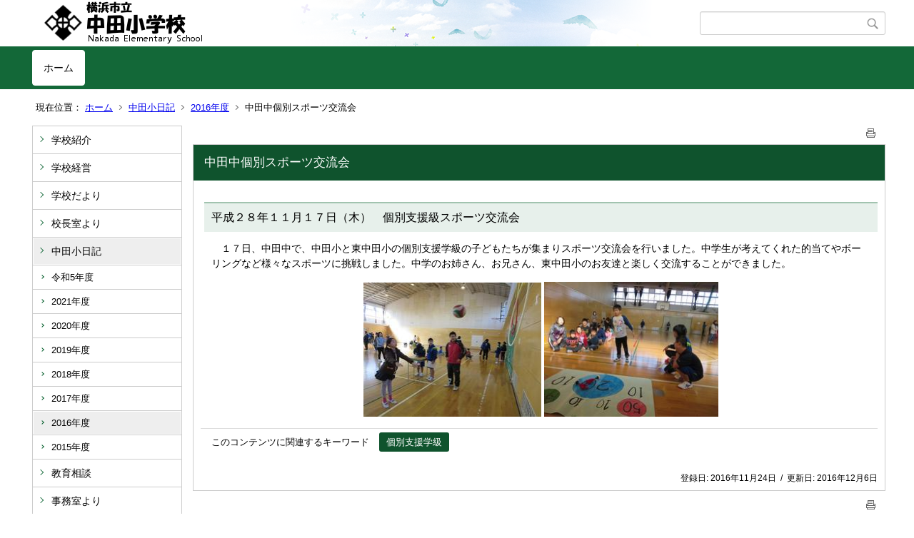

--- FILE ---
content_type: text/html;charset=UTF-8
request_url: https://www.edu.city.yokohama.lg.jp/school/es/nakada/index.cfm/1,2590,44,190,html
body_size: 8970
content:
<!DOCTYPE html>
<html lang="ja">
<head>

<meta http-equiv="x-ua-compatible" content="IE=edge">
<meta http-equiv="Content-Type" content="text/html; charset=UTF-8">
<meta http-equiv="Content-Script-Type" content="text/javascript">
<meta http-equiv="Content-Style-Type" content="text/css">
<meta name="viewport" content="width=device-width">


<!--[if lt IE 9]>
<script type="text/javascript" src="/school/es/nakada/designs/designA_green/html5.js"></script>
<style type="text/css">
article,aside,canvas,details,figcaption,figure,footer,header,hgroup,menu,nav,section,summary {display:block;}
</style>
<![endif]-->

<link id="cssMain" rel="stylesheet" type="text/css" href="/school/es/nakada/designs/designA_green/group.css" media="screen,print,projection,tv">

<link rel="shortcut icon" href="/school/es/nakada/designs/designA_green/favicon.ico">

<script type="text/javascript" src="/school/es/nakada/designs/designA_green/functions.js"></script>

<title>中田中個別スポーツ交流会 - 中田小学校</title>
<meta name="copyright" content="Copyright 2026 中田小学校">
<meta name="author" content=" 中田小学校">
<meta name="description" content=" ">
<meta name="keywords" content=" ">


	<meta property="og:site_name" content="中田小学校">
	<meta property="og:title" content="中田中個別スポーツ交流会 - 中田小学校">
	<meta property="og:description" content=" ">
	
			
			<meta property="og:url" content="https%3A%2F%2Fwww.edu.city.yokohama.lg.jp%2Fschool%2Fes%2Fnakada%2Findex.cfm%2F1%2C2590%2C44%2C190%2Chtml">
			<meta property="og:type" content="article">
		
	<meta property="og:image" content="https://www.edu.city.yokohama.lg.jp/school/es/nakada/images/og_image.png">


<link rel="stylesheet" type="text/css" href="/school/es/nakada/images/template/template.css">
<script type="text/javascript" src="/school/es/nakada/common/testemail.js"></script>

</head>
<body id="PageBody">

<div class="headerArea">
<header>
	<a name="page_top"><img src="/school/es/nakada/images/shim.gif" width="1" height="1" alt="ページの先頭です" title="ページの先頭です" class="voicenavi"></a>
	
	

	
	<div id="SiteTitle">
		<h1 id="TitleArea"><a href="/school/es/nakada/index.cfm/1,html" title="ホーム"><img src="/school/es/nakada/designs/designA_green/images/logo.png" alt="ホーム" id="TitleImage"></a><span class="invisible">中田小学校</span></h1>
					<form action="/school/es/nakada/common/search.cfm" method="post" id="SearchForm">
						<input type="hidden" name="csrfToken0" value="DA0F91D7EDC7FF8BFEFAAEE5523BC5488E6CEA86">
						<input type="hidden" name="HomeSearch" value="yes">
						
						
							<input type="search" maxlength="255" name="Criteria" value="" class="searchInputBox" id="searchInputBox">
						
							<input type="image" name="search" src="/school/es/nakada/designs/designA_green/images/search.png" alt="検索" class="searchSubmitImage">
						
					</form>
				
		
		
		
		
	</div>

	
	
			
			<div id="GlobalNavigation">
				
				
				<nav id="globalPrimaryMenu">
					<h2 class="invisible">Group NAV</h2>
					<ul class="globalPrimaryMenu">
					<li class="globalPrimaryMenu" id="grp1"><a href="/school/es/nakada/index.cfm/1,html"  class="globalPrimaryMenuSelected" lang="ja">ホーム</a></li> 
					</ul>
				</nav>
				
		
			</div>
		
			
			<div id="BreadCrumbList">
				
				<nav class="BreadCrumbList">
					<h2 class="invisible">BreadCrumb</h2>
					<div id="drillmenuprefix">現在位置：</div> 
					
					<ul>
		
					<li><a href="/school/es/nakada/index.cfm/1,html">ホーム</a></li>
				
						<li><a href="/school/es/nakada/index.cfm/1,0,44,html">中田小日記</a></li>
					
						<li><a href="/school/es/nakada/index.cfm/1,0,44,190,html">2016年度</a></li>
					
			<li class="current">中田中個別スポーツ交流会</li>
		
					</ul>
				</nav>
			</div>
		
</header>
</div>


<div class="MainWrapper">

	
	
			
			<div id="Left">
				
				
			<div id="LocalNavigation">
		
			
			<nav>
				<h2 class="invisible">ホーム</h2> 
			
		<ul class="localPrimaryMenu">
	
						<li class="localPrimaryMenu" id="cat42">
							
								<a href="/school/es/nakada/index.cfm/1,0,42,html"  class="categoryMenu">学校紹介</a>
							
						</li>
					
						<li class="localPrimaryMenu" id="cat43">
							
								<a href="/school/es/nakada/index.cfm/1,0,43,html"  class="categoryMenu">学校経営</a>
							
						</li>
					
						<li class="localPrimaryMenu" id="cat52">
							
								<a href="/school/es/nakada/index.cfm/1,0,52,html"  class="categoryMenu">学校だより</a>
							
						</li>
					
						<li class="localPrimaryMenu" id="cat53">
							
								<a href="/school/es/nakada/index.cfm/1,0,53,html"  class="categoryMenu">校長室より</a>
							
						</li>
					
						<li class="localPrimaryMenu" id="cat44">
							
								<a href="/school/es/nakada/index.cfm/1,0,44,html"  class="categoryMenuSelected">中田小日記</a>
							<ul class="localSecondaryMenu">
									<li class="localSecondaryMenu" id="crg212">
										
											<a href="/school/es/nakada/index.cfm/1,0,44,212,html"  class="subCategoryMenu">令和5年度</a>
										
									</li>
								
									<li class="localSecondaryMenu" id="crg209">
										
											<a href="/school/es/nakada/index.cfm/1,0,44,209,html"  class="subCategoryMenu">2021年度</a>
										
									</li>
								
									<li class="localSecondaryMenu" id="crg201">
										
											<a href="/school/es/nakada/index.cfm/1,0,44,201,html"  class="subCategoryMenu">2020年度</a>
										
									</li>
								
									<li class="localSecondaryMenu" id="crg198">
										
											<a href="/school/es/nakada/index.cfm/1,0,44,198,html"  class="subCategoryMenu">2019年度</a>
										
									</li>
								
									<li class="localSecondaryMenu" id="crg196">
										
											<a href="/school/es/nakada/index.cfm/1,0,44,196,html"  class="subCategoryMenu">2018年度</a>
										
									</li>
								
									<li class="localSecondaryMenu" id="crg195">
										
											<a href="/school/es/nakada/index.cfm/1,0,44,195,html"  class="subCategoryMenu">2017年度</a>
										
									</li>
								
									<li class="localSecondaryMenu" id="crg190">
										
											<a href="/school/es/nakada/index.cfm/1,0,44,190,html"  class="subCategoryMenuSelected">2016年度</a>
										
									</li>
								
									<li class="localSecondaryMenu" id="crg188">
										
											<a href="/school/es/nakada/index.cfm/1,0,44,188,html"  class="subCategoryMenu">2015年度</a>
										
									</li>
								</ul>
						</li>
					
						<li class="localPrimaryMenu" id="cat55">
							
								<a href="/school/es/nakada/index.cfm/1,0,55,html"  class="categoryMenu">教育相談</a>
							
						</li>
					
						<li class="localPrimaryMenu" id="cat65">
							
								<a href="/school/es/nakada/index.cfm/1,0,65,html" title="事務室からのお知らせです。" class="categoryMenu">事務室より</a>
							
						</li>
					
						<li class="localPrimaryMenu" id="cat45">
							
								<a href="/school/es/nakada/index.cfm/1,0,45,html"  class="categoryMenu">災害時の対応</a>
							
						</li>
					
						<li class="localPrimaryMenu" id="cat61">
							
								<a href="/school/es/nakada/index.cfm/1,0,61,html"  class="categoryMenu">GIGAスクール構想</a>
							
						</li>
					
						<li class="localPrimaryMenu" id="cat62">
							
								<a href="/school/es/nakada/index.cfm/1,0,62,html"  class="categoryMenu">中田PTA</a>
							
						</li>
					
		</ul>
		
		</nav>
		</div> <div id="DynamicLeft"> <p>&nbsp;</p>
<h5 style="text-align: center">&nbsp;</h5>
<h4 style="text-align: center">リンク集</h4>
<p style="text-align: center"><a title="Y・Y NET" href="http://www.edu.city.yokohama.lg.jp/">Y・Y NET</a></p>
<p style="text-align: center"><a title="中田小マーチングバンドサポーターズクラブ" href="http://nmbspc.sakura.ne.jp/">中田小マーチングバンドサポーターズクラブ</a></p>
<p style="text-align: center">&nbsp;</p> 
		</div><!-- /DynamicLeft -->
	
				
			</div>
		
	

	
	<div id="Main">
		
		
		<div class="pageTopOption">
			
			<a href="javascript:msgWindow=window.open('/school/es/nakada/handlers/printcontent.cfm?GroupID=1&amp;ContentID=2590&amp;ThisPageURL=https%3A%2F%2Fwww%2Eedu%2Ecity%2Eyokohama%2Elg%2Ejp%2Fschool%2Fes%2Fnakada%2Findex%2Ecfm%2F1%2C2590%2C44%2C190%2Chtml&amp;EntryCode=2205', 'displayWindow', 'toolbar=no,location=no,directories=no,status=no,menubar=no,scrollbars=yes,resizable=yes,width=650,height=540').focus();" title="印刷 - 中田中個別スポーツ交流会">
				<img src="/school/es/nakada/designs/designA_green/images/print.gif" align="middle" alt="印刷 - 中田中個別スポーツ交流会" border="0">
				
			</a>
		</div>
	

			
			<div class="content">
					
					<section>
				
				<!-- Title -->
					
					<h2 class="titleOfContent">
						中田中個別スポーツ交流会 
					</h2>
					
				
				
				
				<div class="contentBodyBox"><div class="contentBody">
					<h4>平成２８年１１月１７日（木）　個別支援級スポーツ交流会</h4>
<p>　１７日、中田中で、中田小と東中田小の個別支援学級の子どもたちが集まりスポーツ交流会を行いました。中学生が考えてくれた的当てやボーリングなど様々なスポーツに挑戦しました。中学のお姉さん、お兄さん、東中田小のお友達と楽しく交流することができました。</p>
<p style="text-align: center"><img alt="スポーツ交流会" width="249" height="188" src="/school/es/nakada/images/content/2590/IMG_4602.JPG" >&nbsp;<img alt="スポーツ交流会" style="height: 189px; width: 244px" src="/school/es/nakada/images/content/2590/IMG_4638.JPG" ></p> 
			<div class="contentKeywordSearch">
				<span>このコンテンツに関連するキーワード</span>
				<ul>
					<li><a href="/school/es/nakada/keywords/index.cfm/1.-.kwstring.14.html" title="学校日記 &gt; 個別支援学級">個別支援学級</a></li> 
				</ul>
			</div>
		
				</div></div>
				
				
						<div class="contentDate">
								
								<span class="contentDatePublished">登録日:&nbsp;<time datetime="2016-11-24">2016年11月24日</time></span> <span class="contentDateSeparater">&nbsp;/&nbsp;</span> <span class="contentDateUpdated">更新日:&nbsp;<time datetime="2016-12-06">2016年12月6日</time></span>
								
						</div>
					
					
					</section>
			</div>
		
<div class="pageBottomOption">
	
			<a href="javascript:msgWindow=window.open('/school/es/nakada/handlers/printcontent.cfm?GroupID=1&amp;ContentID=2590&amp;ThisPageURL=https%3A%2F%2Fwww%2Eedu%2Ecity%2Eyokohama%2Elg%2Ejp%2Fschool%2Fes%2Fnakada%2Findex%2Ecfm%2F1%2C2590%2C44%2C190%2Chtml&amp;EntryCode=6937', 'displayWindow', 'toolbar=no,location=no,directories=no,status=no,menubar=no,scrollbars=yes,resizable=yes,width=650,height=540').focus();" title="印刷 - 中田中個別スポーツ交流会">
				<img src="/school/es/nakada/designs/designA_green/images/print.gif" align="middle" alt="印刷 - 中田中個別スポーツ交流会" border="0">
				
			</a>
		
</div>



<div class="contextPages">
		
		<div class="contextPagesTitle">
			このカテゴリー内の他のページ
		</div>
		
	<ol class="contextPagesList">
		
					<li>
						
							<a href="/school/es/nakada/index.cfm/1,2783,44,190,html" >
								マーチングバンドコンサート
							</a>
						
					</li>
				
					<li>
						
							<a href="/school/es/nakada/index.cfm/1,2782,44,190,html" >
								あゆみ配布
							</a>
						
					</li>
				
					<li>
						
							<a href="/school/es/nakada/index.cfm/1,2780,44,190,html" >
								修了式
							</a>
						
					</li>
				
					<li>
						
							<a href="/school/es/nakada/index.cfm/1,2779,44,190,html" >
								大掃除
							</a>
						
					</li>
				
					<li>
						
							<a href="/school/es/nakada/index.cfm/1,2776,44,190,html" >
								外国語活動閉講式
							</a>
						
					</li>
				
					<li>
						
							<a href="/school/es/nakada/index.cfm/1,2775,44,190,html" >
								卒業証書授与式
							</a>
						
					</li>
				
					<li>
						
							<a href="/school/es/nakada/index.cfm/1,2764,44,190,html" >
								卒業生を送る会
							</a>
						
					</li>
				
					<li>
						
							<a href="/school/es/nakada/index.cfm/1,2763,44,190,html" >
								給食終了
							</a>
						
					</li>
				
					<li>
						
							<a href="/school/es/nakada/index.cfm/1,2762,44,190,html" >
								国際理解教室閉講式
							</a>
						
					</li>
				
					<li>
						
							<a href="/school/es/nakada/index.cfm/1,2761,44,190,html" >
								2年　第３回おひさま大会
							</a>
						
					</li>
				
					<li>
						
							<a href="/school/es/nakada/index.cfm/1,2757,44,190,html" >
								卒業式予行練習
							</a>
						
					</li>
				
					<li>
						
							<a href="/school/es/nakada/index.cfm/1,2756,44,190,html" >
								音楽朝会　３月
							</a>
						
					</li>
				
					<li>
						
							<a href="/school/es/nakada/index.cfm/1,2754,44,190,html" >
								泉区青少年フェスティバル
							</a>
						
					</li>
				
					<li>
						
							<a href="/school/es/nakada/index.cfm/1,2752,44,190,html" >
								スポーツクラブ卒業記念交流試合
							</a>
						
					</li>
				
					<li>
						
							<a href="/school/es/nakada/index.cfm/1,2750,44,190,html" >
								校歌録音
							</a>
						
					</li>
				
					<li>
						
							<a href="/school/es/nakada/index.cfm/1,2748,44,190,html" >
								４年　共働舎パン作り体験
							</a>
						
					</li>
				
					<li>
						
							<a href="/school/es/nakada/index.cfm/1,2747,44,190,html" >
								個別　６年生ありがとうの会
							</a>
						
					</li>
				
					<li>
						
							<a href="/school/es/nakada/index.cfm/1,2746,44,190,html" >
								図書委員会による読み聞かせ
							</a>
						
					</li>
				
					<li>
						
							<a href="/school/es/nakada/index.cfm/1,2745,44,190,html" >
								学校クリーン計画
							</a>
						
					</li>
				
					<li>
						
							<a href="/school/es/nakada/index.cfm/1,2743,44,190,html" >
								春の花を育てよう
							</a>
						
					</li>
				
					<li>
						
							<a href="/school/es/nakada/index.cfm/1,2742,44,190,html" >
								丸太広場プロジェクト
							</a>
						
					</li>
				
					<li>
						
							<a href="/school/es/nakada/index.cfm/1,2737,44,190,html" >
								卒業を祝う会
							</a>
						
					</li>
				
					<li>
						
							<a href="/school/es/nakada/index.cfm/1,2736,44,190,html" >
								さわやか班活動
							</a>
						
					</li>
				
					<li>
						
							<a href="/school/es/nakada/index.cfm/1,2735,44,190,html" >
								PTA総会・学校評価報告会
							</a>
						
					</li>
				
					<li>
						
							<a href="/school/es/nakada/index.cfm/1,2733,44,190,html" >
								桜植樹
							</a>
						
					</li>
				
					<li>
						
							<a href="/school/es/nakada/index.cfm/1,2732,44,190,html" >
								授業参観・懇談会
							</a>
						
					</li>
				
					<li>
						
							<a href="/school/es/nakada/index.cfm/1,2729,44,190,html" >
								避難訓練（予告なし）
							</a>
						
					</li>
				
					<li>
						
							<a href="/school/es/nakada/index.cfm/1,2728,44,190,html" >
								図書ボランティア感謝の会
							</a>
						
					</li>
				
					<li>
						
							<a href="/school/es/nakada/index.cfm/1,2725,44,190,html" >
								６年　バイキング給食
							</a>
						
					</li>
				
					<li>
						
							<a href="/school/es/nakada/index.cfm/1,2721,44,190,html" >
								音楽朝会　２月
							</a>
						
					</li>
				
					<li>
						
							<a href="/school/es/nakada/index.cfm/1,2720,44,190,html" >
								横浜市小学校マーチングバンド発表会
							</a>
						
					</li>
				
					<li>
						
							<a href="/school/es/nakada/index.cfm/1,2719,44,190,html" >
								３年　郷土資料館見学
							</a>
						
					</li>
				
					<li>
						
							<a href="/school/es/nakada/index.cfm/1,2712,44,190,html" >
								泉区個別支援級合同学習発表会
							</a>
						
					</li>
				
					<li>
						
							<a href="/school/es/nakada/index.cfm/1,2708,44,190,html" >
								縄跳び大会
							</a>
						
					</li>
				
					<li>
						
							<a href="/school/es/nakada/index.cfm/1,2707,44,190,html" >
								地域の方へ感謝の会
							</a>
						
					</li>
				
					<li>
						
							<a href="/school/es/nakada/index.cfm/1,2704,44,190,html" >
								横浜市学力・学習状況調査
							</a>
						
					</li>
				
					<li>
						
							<a href="/school/es/nakada/index.cfm/1,2702,44,190,html" >
								新１年生保護者説明会
							</a>
						
					</li>
				
					<li>
						
							<a href="/school/es/nakada/index.cfm/1,2700,44,190,html" >
								３年２組　マラソン大会
							</a>
						
					</li>
				
					<li>
						
							<a href="/school/es/nakada/index.cfm/1,2693,44,190,html" >
								５年　餅つき
							</a>
						
					</li>
				
					<li>
						
							<a href="/school/es/nakada/index.cfm/1,2692,44,190,html" >
								5年　精米
							</a>
						
					</li>
				
					<li>
						
							<a href="/school/es/nakada/index.cfm/1,2686,44,190,html" >
								３年　中田囃子鑑賞会
							</a>
						
					</li>
				
					<li>
						
							<a href="/school/es/nakada/index.cfm/1,2681,44,190,html" >
								５年　共働舎パン作り体験
							</a>
						
					</li>
				
					<li>
						
							<a href="/school/es/nakada/index.cfm/1,2679,44,190,html" >
								１年　幼稚園・保育園との交流会
							</a>
						
					</li>
				
					<li>
						
							<a href="/school/es/nakada/index.cfm/1,2673,44,190,html" >
								３年クラブ見学
							</a>
						
					</li>
				
					<li>
						
							<a href="/school/es/nakada/index.cfm/1,2672,44,190,html" >
								６年　せんきょフォーラム
							</a>
						
					</li>
				
					<li>
						
							<a href="/school/es/nakada/index.cfm/1,2671,44,190,html" >
								マラソン大会（１・２年）
							</a>
						
					</li>
				
					<li>
						
							<a href="/school/es/nakada/index.cfm/1,2670,44,190,html" >
								泉区一斉授業研究会
							</a>
						
					</li>
				
					<li>
						
							<a href="/school/es/nakada/index.cfm/1,2666,44,190,html" >
								１年　昔遊びの会
							</a>
						
					</li>
				
					<li>
						
							<a href="/school/es/nakada/index.cfm/1,2665,44,190,html" >
								マラソン大会（３～６年）
							</a>
						
					</li>
				
					<li>
						
							<a href="/school/es/nakada/index.cfm/1,2660,44,190,html" >
								中田中生徒職業体験学習
							</a>
						
					</li>
				
					<li>
						
							<a href="/school/es/nakada/index.cfm/1,2653,44,190,html" >
								地域授業公開
							</a>
						
					</li>
				
					<li>
						
							<a href="/school/es/nakada/index.cfm/1,2652,44,190,html" >
								避難訓練
							</a>
						
					</li>
				
					<li>
						
							<a href="/school/es/nakada/index.cfm/1,2651,44,190,html" >
								中田新春マラソン大会
							</a>
						
					</li>
				
					<li>
						
							<a href="/school/es/nakada/index.cfm/1,2645,44,190,html" >
								書き初め
							</a>
						
					</li>
				
					<li>
						
							<a href="/school/es/nakada/index.cfm/1,2638,44,190,html" >
								６年　東京見学
							</a>
						
					</li>
				
					<li>
						
							<a href="/school/es/nakada/index.cfm/1,2636,44,190,html" >
								後期後半スタート
							</a>
						
					</li>
				
					<li>
						
							<a href="/school/es/nakada/index.cfm/1,2630,44,190,html" >
								大掃除
							</a>
						
					</li>
				
					<li>
						
							<a href="/school/es/nakada/index.cfm/1,2629,44,190,html" >
								避難訓練
							</a>
						
					</li>
				
					<li>
						
							<a href="/school/es/nakada/index.cfm/1,2628,44,190,html" >
								6年　租税教室
							</a>
						
					</li>
				
					<li>
						
							<a href="/school/es/nakada/index.cfm/1,2624,44,190,html" >
								マーチングバンド全国大会2016
							</a>
						
					</li>
				
					<li>
						
							<a href="/school/es/nakada/index.cfm/1,2621,44,190,html" >
								マリノス食育キャラバン
							</a>
						
					</li>
				
					<li>
						
							<a href="/school/es/nakada/index.cfm/1,2614,44,190,html" >
								人権週間
							</a>
						
					</li>
				
					<li>
						
							<a href="/school/es/nakada/index.cfm/1,2612,44,190,html" >
								区個別支援学級合同宿泊学習
							</a>
						
					</li>
				
					<li>
						
							<a href="/school/es/nakada/index.cfm/1,2611,44,190,html" >
								マラソン貯金第２弾
							</a>
						
					</li>
				
					<li>
						
							<a href="/school/es/nakada/index.cfm/1,2607,44,190,html" >
								中田地域ふれあいコンサート
							</a>
						
					</li>
				
					<li>
						
							<a href="/school/es/nakada/index.cfm/1,2605,44,190,html" >
								中田っ子発表会
							</a>
						
					</li>
				
					<li>
						
							<a href="/school/es/nakada/index.cfm/1,2601,44,190,html" >
								５年　球技大会
							</a>
						
					</li>
				
					<li>
						
							<a href="/school/es/nakada/index.cfm/1,2599,44,190,html" >
								就学時健診
							</a>
						
					</li>
				
					<li>
						
							<a href="/school/es/nakada/index.cfm/1,2598,44,190,html" >
								落ち葉拾い
							</a>
						
					</li>
				
					<li>
						
							<a href="/school/es/nakada/index.cfm/1,2595,44,190,html" >
								秋から冬へ
							</a>
						
					</li>
				
					<li>
						
							<a href="/school/es/nakada/index.cfm/1,2594,44,190,html" >
								音楽朝会　１１月
							</a>
						
					</li>
				
					<li>
						
							<a href="/school/es/nakada/index.cfm/1,2592,44,190,html" >
								中田中とのクラブ交流
							</a>
						
					</li>
				
					<li class="current">中田中個別スポーツ交流会</li>
				
					<li>
						
							<a href="/school/es/nakada/index.cfm/1,2586,44,190,html" >
								避難訓練（火災）
							</a>
						
					</li>
				
					<li>
						
							<a href="/school/es/nakada/index.cfm/1,2585,44,190,html" >
								２年　おひさまカップ
							</a>
						
					</li>
				
					<li>
						
							<a href="/school/es/nakada/index.cfm/1,2584,44,190,html" >
								５年　東中田小との交流試合
							</a>
						
					</li>
				
					<li>
						
							<a href="/school/es/nakada/index.cfm/1,2583,44,190,html" >
								横浜開港祭ザブラスクルーズ
							</a>
						
					</li>
				
					<li>
						
							<a href="/school/es/nakada/index.cfm/1,2582,44,190,html" >
								中田連合文化祭
							</a>
						
					</li>
				
					<li>
						
							<a href="/school/es/nakada/index.cfm/1,2581,44,190,html" >
								３年　お店体験
							</a>
						
					</li>
				
					<li>
						
							<a href="/school/es/nakada/index.cfm/1,2578,44,190,html" >
								中田中英語出前授業
							</a>
						
					</li>
				
					<li>
						
							<a href="/school/es/nakada/index.cfm/1,2569,44,190,html" >
								４年　泉区音楽会
							</a>
						
					</li>
				
					<li>
						
							<a href="/school/es/nakada/index.cfm/1,2568,44,190,html" >
								５年　日産自動車見学
							</a>
						
					</li>
				
					<li>
						
							<a href="/school/es/nakada/index.cfm/1,2566,44,190,html" >
								マーチングバンド関東大会
							</a>
						
					</li>
				
					<li>
						
							<a href="/school/es/nakada/index.cfm/1,2565,44,190,html" >
								関東大会に向けたリハーサル
							</a>
						
					</li>
				
					<li>
						
							<a href="/school/es/nakada/index.cfm/1,2561,44,190,html" >
								音楽朝会　１０月
							</a>
						
					</li>
				
					<li>
						
							<a href="/school/es/nakada/index.cfm/1,2560,44,190,html" >
								２年　サツマイモパーティ
							</a>
						
					</li>
				
					<li>
						
							<a href="/school/es/nakada/index.cfm/1,2559,44,190,html" >
								地域安全マップづくり
							</a>
						
					</li>
				
					<li>
						
							<a href="/school/es/nakada/index.cfm/1,2558,44,190,html" >
								４年　消防出前授業
							</a>
						
					</li>
				
					<li>
						
							<a href="/school/es/nakada/index.cfm/1,2556,44,190,html" >
								５年稲刈り
							</a>
						
					</li>
				
					<li>
						
							<a href="/school/es/nakada/index.cfm/1,2548,44,190,html" >
								１年　ズーラシア遠足
							</a>
						
					</li>
				
					<li>
						
							<a href="/school/es/nakada/index.cfm/1,2547,44,190,html" >
								不審者対応訓練
							</a>
						
					</li>
				
					<li>
						
							<a href="/school/es/nakada/index.cfm/1,2546,44,190,html" >
								２年　芋ほり
							</a>
						
					</li>
				
					<li>
						
							<a href="/school/es/nakada/index.cfm/1,2545,44,190,html" >
								児童生徒交流日
							</a>
						
					</li>
				
					<li>
						
							<a href="/school/es/nakada/index.cfm/1,2526,44,190,html" >
								さわやか大運動会５
							</a>
						
					</li>
				
					<li>
						
							<a href="/school/es/nakada/index.cfm/1,2524,44,190,html" >
								さわやか大運動会４
							</a>
						
					</li>
				
					<li>
						
							<a href="/school/es/nakada/index.cfm/1,2523,44,190,html" >
								さわやか大運動会３
							</a>
						
					</li>
				
					<li>
						
							<a href="/school/es/nakada/index.cfm/1,2522,44,190,html" >
								さわやか大運動会２
							</a>
						
					</li>
				
					<li>
						
							<a href="/school/es/nakada/index.cfm/1,2521,44,190,html" >
								さわやか大運動会１
							</a>
						
					</li>
				
					<li>
						
							<a href="/school/es/nakada/index.cfm/1,2518,44,190,html" >
								さわやか大運動会本日開催
							</a>
						
					</li>
				
					<li>
						
							<a href="/school/es/nakada/index.cfm/1,2517,44,190,html" >
								運動会前日準備
							</a>
						
					</li>
				
					<li>
						
							<a href="/school/es/nakada/index.cfm/1,2516,44,190,html" >
								第２校舎トイレが改修されました
							</a>
						
					</li>
				
					<li>
						
							<a href="/school/es/nakada/index.cfm/1,2514,44,190,html" >
								６年　Ｌｅｔ’ｓ　Ｄａｎｃｅ　Ｗｉｔｈ　ＮＡＫＡＤＡ
							</a>
						
					</li>
				
					<li>
						
							<a href="/school/es/nakada/index.cfm/1,2513,44,190,html" >
								２年　おひさまスマイル
							</a>
						
					</li>
				
					<li>
						
							<a href="/school/es/nakada/index.cfm/1,2509,44,190,html" >
								１年　なろうぜにんじゃ！
							</a>
						
					</li>
				
					<li>
						
							<a href="/school/es/nakada/index.cfm/1,2506,44,190,html" >
								横浜市小学校体育大会
							</a>
						
					</li>
				
					<li>
						
							<a href="/school/es/nakada/index.cfm/1,2502,44,190,html" >
								３年　パーフェクトＮＡＫＡＤＡっ子
							</a>
						
					</li>
				
					<li>
						
							<a href="/school/es/nakada/index.cfm/1,2496,44,190,html" >
								４年　サンバ de Nakada
							</a>
						
					</li>
				
					<li>
						
							<a href="/school/es/nakada/index.cfm/1,2495,44,190,html" >
								５年　絆！ソーラン節！！
							</a>
						
					</li>
				
					<li>
						
							<a href="/school/es/nakada/index.cfm/1,2494,44,190,html" >
								後期始業式
							</a>
						
					</li>
				
					<li>
						
							<a href="/school/es/nakada/index.cfm/1,2491,44,190,html" >
								泉区民スポーツフェスティバル
							</a>
						
					</li>
				
					<li>
						
							<a href="/school/es/nakada/index.cfm/1,2490,44,190,html" >
								前期が終わりました
							</a>
						
					</li>
				
					<li>
						
							<a href="/school/es/nakada/index.cfm/1,2487,44,190,html" >
								開かれた学校づくり
							</a>
						
					</li>
				
					<li>
						
							<a href="/school/es/nakada/index.cfm/1,2485,44,190,html" >
								相鉄瓦版第２３９号
							</a>
						
					</li>
				
					<li>
						
							<a href="/school/es/nakada/index.cfm/1,2480,44,190,html" >
								神奈川県マーチングフェスティバル
							</a>
						
					</li>
				
					<li>
						
							<a href="/school/es/nakada/index.cfm/1,2478,44,190,html" >
								運動会全体練習１
							</a>
						
					</li>
				
					<li>
						
							<a href="/school/es/nakada/index.cfm/1,2476,44,190,html" >
								創立６５周年を祝う会
							</a>
						
					</li>
				
					<li>
						
							<a href="/school/es/nakada/index.cfm/1,2475,44,190,html" >
								運動会キャラクター
							</a>
						
					</li>
				
					<li>
						
							<a href="/school/es/nakada/index.cfm/1,2472,44,190,html" >
								運動会係活動
							</a>
						
					</li>
				
					<li>
						
							<a href="/school/es/nakada/index.cfm/1,2470,44,190,html" >
								創立記念式
							</a>
						
					</li>
				
					<li>
						
							<a href="/school/es/nakada/index.cfm/1,2468,44,190,html" >
								中田ふれあい祭
							</a>
						
					</li>
				
					<li>
						
							<a href="/school/es/nakada/index.cfm/1,2465,44,190,html" >
								大きなシャボン玉交流会
							</a>
						
					</li>
				
					<li>
						
							<a href="/school/es/nakada/index.cfm/1,2462,44,190,html" >
								聞いて聞いて私の好きな○○発表会
							</a>
						
					</li>
				
					<li>
						
							<a href="/school/es/nakada/index.cfm/1,2459,44,190,html" >
								中田音頭
							</a>
						
					</li>
				
					<li>
						
							<a href="/school/es/nakada/index.cfm/1,2454,44,190,html" >
								さわやか班遊び
							</a>
						
					</li>
				
					<li>
						
							<a href="/school/es/nakada/index.cfm/1,2453,44,190,html" >
								音楽朝会　９月
							</a>
						
					</li>
				
					<li>
						
							<a href="/school/es/nakada/index.cfm/1,2447,44,190,html" >
								泉区子ども会議
							</a>
						
					</li>
				
					<li>
						
							<a href="/school/es/nakada/index.cfm/1,2446,44,190,html" >
								４年　神奈川県警見学
							</a>
						
					</li>
				
					<li>
						
							<a href="/school/es/nakada/index.cfm/1,2440,44,190,html" >
								PTA校庭除草
							</a>
						
					</li>
				
					<li>
						
							<a href="/school/es/nakada/index.cfm/1,2439,44,190,html" >
								リレー選手選考
							</a>
						
					</li>
				
					<li>
						
							<a href="/school/es/nakada/index.cfm/1,2434,44,190,html" >
								４年　出前水道教室
							</a>
						
					</li>
				
					<li>
						
							<a href="/school/es/nakada/index.cfm/1,2432,44,190,html" >
								総合防災訓練
							</a>
						
					</li>
				
					<li>
						
							<a href="/school/es/nakada/index.cfm/1,2427,44,190,html" >
								前期後半スタート
							</a>
						
					</li>
				
					<li>
						
							<a href="/school/es/nakada/index.cfm/1,2420,44,190,html" >
								サマーフェスティバル
							</a>
						
					</li>
				
					<li>
						
							<a href="/school/es/nakada/index.cfm/1,2418,44,190,html" >
								市小学校水泳大会
							</a>
						
					</li>
				
					<li>
						
							<a href="/school/es/nakada/index.cfm/1,2406,44,190,html" >
								シンガポール通信
							</a>
						
					</li>
				
					<li>
						
							<a href="/school/es/nakada/index.cfm/1,2394,44,190,html" >
								工事情報
							</a>
						
					</li>
				
					<li>
						
							<a href="/school/es/nakada/index.cfm/1,2393,44,190,html" >
								マーチングin夏祭り
							</a>
						
					</li>
				
					<li>
						
							<a href="/school/es/nakada/index.cfm/1,2390,44,190,html" >
								泉区水泳大会
							</a>
						
					</li>
				
					<li>
						
							<a href="/school/es/nakada/index.cfm/1,2389,44,190,html" >
								花壇
							</a>
						
					</li>
				
					<li>
						
							<a href="/school/es/nakada/index.cfm/1,2386,44,190,html" >
								夏休み水泳教室
							</a>
						
					</li>
				
					<li>
						
							<a href="/school/es/nakada/index.cfm/1,2385,44,190,html" >
								明日から夏休み
							</a>
						
					</li>
				
					<li>
						
							<a href="/school/es/nakada/index.cfm/1,2378,44,190,html" >
								いきいきキッズ
							</a>
						
					</li>
				
					<li>
						
							<a href="/school/es/nakada/index.cfm/1,2377,44,190,html" >
								卒業生による記念講話
							</a>
						
					</li>
				
					<li>
						
							<a href="/school/es/nakada/index.cfm/1,2376,44,190,html" >
								あいさつ運動
							</a>
						
					</li>
				
					<li>
						
							<a href="/school/es/nakada/index.cfm/1,2373,44,190,html" >
								音楽朝会　７月
							</a>
						
					</li>
				
					<li>
						
							<a href="/school/es/nakada/index.cfm/1,2372,44,190,html" >
								４年　カラフル粘土
							</a>
						
					</li>
				
					<li>
						
							<a href="/school/es/nakada/index.cfm/1,2371,44,190,html" >
								創立６５周年記念航空写真撮影
							</a>
						
					</li>
				
					<li>
						
							<a href="/school/es/nakada/index.cfm/1,2370,44,190,html" >
								1年　水遊び
							</a>
						
					</li>
				
					<li>
						
							<a href="/school/es/nakada/index.cfm/1,2366,44,190,html" >
								津波学習
							</a>
						
					</li>
				
					<li>
						
							<a href="/school/es/nakada/index.cfm/1,2365,44,190,html" >
								給食試食会
							</a>
						
					</li>
				
					<li>
						
							<a href="/school/es/nakada/index.cfm/1,2364,44,190,html" >
								交通安全教室
							</a>
						
					</li>
				
					<li>
						
							<a href="/school/es/nakada/index.cfm/1,2363,44,190,html" >
								４年　上郷宿泊体験学習
							</a>
						
					</li>
				
					<li>
						
							<a href="/school/es/nakada/index.cfm/1,2361,44,190,html" >
								２年遠足　新江ノ島水族館
							</a>
						
					</li>
				
					<li>
						
							<a href="/school/es/nakada/index.cfm/1,2359,44,190,html" >
								５年富士五湖宿泊体験学習
							</a>
						
					</li>
				
					<li>
						
							<a href="/school/es/nakada/index.cfm/1,2358,44,190,html" >
								スクールゾーン対策協議会
							</a>
						
					</li>
				
					<li>
						
							<a href="/school/es/nakada/index.cfm/1,2356,44,190,html" >
								音楽朝会　６月
							</a>
						
					</li>
				
					<li>
						
							<a href="/school/es/nakada/index.cfm/1,2351,44,190,html" >
								校庭除草
							</a>
						
					</li>
				
					<li>
						
							<a href="/school/es/nakada/index.cfm/1,2350,44,190,html" >
								第１回校内重点研究授業研究会
							</a>
						
					</li>
				
					<li>
						
							<a href="/school/es/nakada/index.cfm/1,2344,44,190,html" >
								５年　田植え
							</a>
						
					</li>
				
					<li>
						
							<a href="/school/es/nakada/index.cfm/1,2343,44,190,html" >
								さわやかオリエンテーリング
							</a>
						
					</li>
				
					<li>
						
							<a href="/school/es/nakada/index.cfm/1,2331,44,190,html" >
								４年　資源循環局旭工場見学
							</a>
						
					</li>
				
					<li>
						
							<a href="/school/es/nakada/index.cfm/1,2330,44,190,html" >
								土曜参観
							</a>
						
					</li>
				
					<li>
						
							<a href="/school/es/nakada/index.cfm/1,2325,44,190,html" >
								朝のさややかタイム　第１弾
							</a>
						
					</li>
				
					<li>
						
							<a href="/school/es/nakada/index.cfm/1,2324,44,190,html" >
								5年　代掻き
							</a>
						
					</li>
				
					<li>
						
							<a href="/school/es/nakada/index.cfm/1,2312,44,190,html" >
								心肺蘇生法研修
							</a>
						
					</li>
				
					<li>
						
							<a href="/school/es/nakada/index.cfm/1,2310,44,190,html" >
								避難訓練（火災）
							</a>
						
					</li>
				
					<li>
						
							<a href="/school/es/nakada/index.cfm/1,2309,44,190,html" >
								おはなしこんぺいとうによる読み聞かせ
							</a>
						
					</li>
				
					<li>
						
							<a href="/school/es/nakada/index.cfm/1,2308,44,190,html" >
								３年　まち探検
							</a>
						
					</li>
				
					<li>
						
							<a href="/school/es/nakada/index.cfm/1,2307,44,190,html" >
								プール開き
							</a>
						
					</li>
				
					<li>
						
							<a href="/school/es/nakada/index.cfm/1,2301,44,190,html" >
								6年　日光修学旅行
							</a>
						
					</li>
				
					<li>
						
							<a href="/school/es/nakada/index.cfm/1,2298,44,190,html" >
								2年　まち探検
							</a>
						
					</li>
				
					<li>
						
							<a href="/school/es/nakada/index.cfm/1,2296,44,190,html" >
								開港記念日
							</a>
						
					</li>
				
					<li>
						
							<a href="/school/es/nakada/index.cfm/1,2294,44,190,html" >
								2年　めざせ野菜名人
							</a>
						
					</li>
				
					<li>
						
							<a href="/school/es/nakada/index.cfm/1,2291,44,190,html" >
								学校説明会
							</a>
						
					</li>
				
					<li>
						
							<a href="/school/es/nakada/index.cfm/1,2283,44,190,html" >
								1年　学校探検
							</a>
						
					</li>
				
					<li>
						
							<a href="/school/es/nakada/index.cfm/1,2280,44,190,html" >
								通学路安全点検
							</a>
						
					</li>
				
					<li>
						
							<a href="/school/es/nakada/index.cfm/1,2279,44,190,html" >
								音楽朝会　５月
							</a>
						
					</li>
				
					<li>
						
							<a href="/school/es/nakada/index.cfm/1,2278,44,190,html" >
								教育実習
							</a>
						
					</li>
				
					<li>
						
							<a href="/school/es/nakada/index.cfm/1,2277,44,190,html" >
								６年　ほたるの里プロジェクト
							</a>
						
					</li>
				
					<li>
						
							<a href="/school/es/nakada/index.cfm/1,2272,44,190,html" >
								引き渡し訓練
							</a>
						
					</li>
				
					<li>
						
							<a href="/school/es/nakada/index.cfm/1,2271,44,190,html" >
								さわやか班活動
							</a>
						
					</li>
				
					<li>
						
							<a href="/school/es/nakada/index.cfm/1,2270,44,190,html" >
								集会
							</a>
						
					</li>
				
					<li>
						
							<a href="/school/es/nakada/index.cfm/1,2269,44,190,html" >
								体力テスト
							</a>
						
					</li>
				
					<li>
						
							<a href="/school/es/nakada/index.cfm/1,2264,44,190,html" >
								２年　トマトの苗植え
							</a>
						
					</li>
				
					<li>
						
							<a href="/school/es/nakada/index.cfm/1,2263,44,190,html" >
								６年　横浜市歴史博物館見学
							</a>
						
					</li>
				
					<li>
						
							<a href="/school/es/nakada/index.cfm/1,2257,44,190,html" >
								個別支援級　なかよし農園
							</a>
						
					</li>
				
					<li>
						
							<a href="/school/es/nakada/index.cfm/1,2256,44,190,html" >
								個別支援級　パラバルーン
							</a>
						
					</li>
				
					<li>
						
							<a href="/school/es/nakada/index.cfm/1,2255,44,190,html" >
								泉区合同交流会
							</a>
						
					</li>
				
					<li>
						
							<a href="/school/es/nakada/index.cfm/1,2251,44,190,html" >
								音楽朝会　４月
							</a>
						
					</li>
				
					<li>
						
							<a href="/school/es/nakada/index.cfm/1,2250,44,190,html" >
								ＹＩＣＡ開講式
							</a>
						
					</li>
				
					<li>
						
							<a href="/school/es/nakada/index.cfm/1,2247,44,190,html" >
								レッドキャップス・学援隊紹介
							</a>
						
					</li>
				
					<li>
						
							<a href="/school/es/nakada/index.cfm/1,2242,44,190,html" >
								避難訓練４月
							</a>
						
					</li>
				
					<li>
						
							<a href="/school/es/nakada/index.cfm/1,2241,44,190,html" >
								授業参観・懇談会
							</a>
						
					</li>
				
					<li>
						
							<a href="/school/es/nakada/index.cfm/1,2238,44,190,html" >
								1年生を迎える会
							</a>
						
					</li>
				
					<li>
						
							<a href="/school/es/nakada/index.cfm/1,2236,44,190,html" >
								登校班編成
							</a>
						
					</li>
				
					<li>
						
							<a href="/school/es/nakada/index.cfm/1,2234,44,190,html" >
								離・退任式
							</a>
						
					</li>
				
					<li>
						
							<a href="/school/es/nakada/index.cfm/1,2232,44,190,html" >
								着任式・始業式
							</a>
						
					</li>
				
					<li>
						
							<a href="/school/es/nakada/index.cfm/1,2231,44,190,html" >
								2年生　1年生に歌のプレゼント
							</a>
						
					</li>
				
					<li>
						
							<a href="/school/es/nakada/index.cfm/1,2230,44,190,html" >
								入学式
							</a>
						
					</li>
				
					<li>
						
							<a href="/school/es/nakada/index.cfm/1,2218,44,190,html" >
								６年　新年度準備
							</a>
						
					</li>
				
	</ol>
</div>

<!-- AssetNow ::: End page content -->




</div><!-- /id="Main"> -->




</div>




	<div class="footerArea">
		<footer>
			
		<nav id="SiteNavigation">
			<h2 class="invisible">Site Navigation</h2>
			<ul class="footer">
				
					<li><h2>中田小学校</h2></li>
					
							<li>
								
									<a href="/school/es/nakada/index.cfm/1,1200,2,html" >プライバシーポリシー</a>
								
							</li>
						
							<li>
								
									<a href="/school/es/nakada/index.cfm/1,1197,2,html" >著作権情報</a>
								
							</li>
						
					<li>
						
							<a href="/school/es/nakada/index.cfm?sitemap=1,2590,44,190,html">サイトマップ</a>
						
					</li>
				
			</ul>
		</nav>
		
		</footer>
	</div>


</body>
</html>